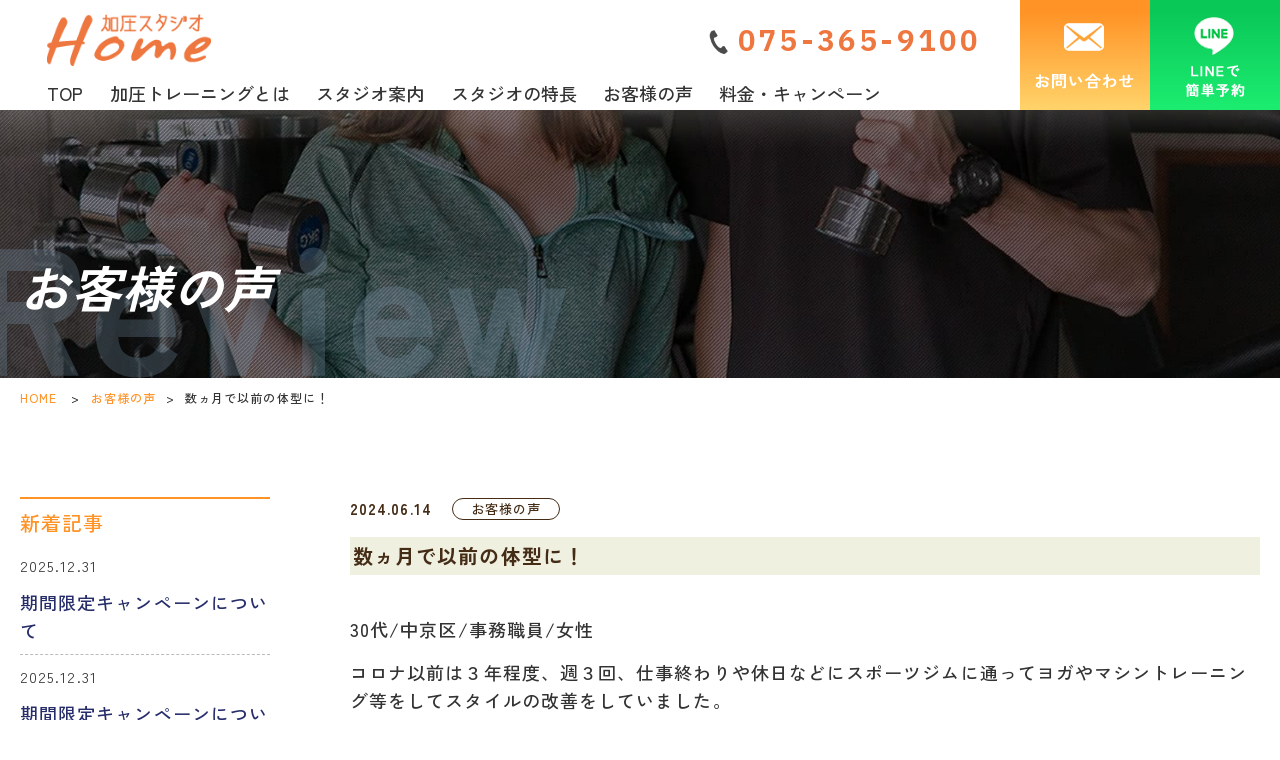

--- FILE ---
content_type: text/html; charset=UTF-8
request_url: https://kaatu-home.com/review/755.html
body_size: 35454
content:
<!DOCTYPE html>
<html lang="ja">
<head>
<meta charset="utf-8">
<meta name="keywords" content="京都,加圧,パーソナルトレーニング">
<meta name="revisit-after" content="3 days">
<meta name="Author" content="Ryuumu_">

<meta name="format-detection" content="telephone=no">

<!-- jquery -->
<script src="https://ajax.googleapis.com/ajax/libs/jquery/3.6.0/jquery.min.js"></script>
	
<!-- swiper -->
<link rel="stylesheet" href="https://cdn.jsdelivr.net/npm/swiper@8/swiper-bundle.min.css"/>
<script src="https://cdn.jsdelivr.net/npm/swiper@8/swiper-bundle.min.js"></script>
	
<!-- googleフォント -->
<link rel="preconnect" href="https://fonts.googleapis.com">
<link rel="preconnect" href="https://fonts.gstatic.com" crossorigin>
<link href="https://fonts.googleapis.com/css2?family=Roboto:wght@100;300;400;500;700;900&display=swap" rel="stylesheet"><link rel="stylesheet" href="https://kaatu-home.com/info/wp-content/themes/ryuumu_tpl/style.css">
<link href="https://fonts.googleapis.com/css2?family=Zen+Kaku+Gothic+New:wght@300;400;500;700;900&display=swap" rel="stylesheet" href="https://kaatu-home.com/info/wp-content/themes/ryuumu_tpl/style.css">
<link href="https://fonts.googleapis.com/css2?family=IBM+Plex+Sans+JP:wght@100;200;300;400;500;600;700&display=swap" rel="stylesheet" href="https://kaatu-home.com/info/wp-content/themes/ryuumu_tpl/style.css">

<link href="https://kaatu-home.com/info/wp-content/themes/ryuumu_tpl/css/style.css" rel="stylesheet">
<script src="https://kaatu-home.com/info/wp-content/themes/ryuumu_tpl/js/setSwitch.js"></script>
<script src="https://kaatu-home.com/info/wp-content/themes/ryuumu_tpl/js/pagetop.js"></script>
<script src="https://kaatu-home.com/info/wp-content/themes/ryuumu_tpl/js/new-window.js"></script>
<link rel="alternate" type="application/rss+xml" title="京都で加圧を使ったパーソナルトレーニングなら加圧スタジオHome RSS Feed" href="https://kaatu-home.com/feed">
<link rel="pingback" href="https://kaatu-home.com/info/xmlrpc.php">
	
	

		<!-- All in One SEO 4.5.7.3 - aioseo.com -->
		<title>数ヵ月で以前の体型に！ - 京都で加圧を使ったパーソナルトレーニングなら加圧スタジオHome</title>
		<meta name="description" content="数ヵ月で以前の体型に！ - 京都で加圧を使ったパーソナルトレーニングなら加圧スタジオHomeへ。無理なく、継続して、健康的な身体づくりを目指します。" />
		<meta name="robots" content="max-image-preview:large" />
		<link rel="canonical" href="https://kaatu-home.com/review/755.html" />
		<meta name="generator" content="All in One SEO (AIOSEO) 4.5.7.3" />
		<meta property="og:locale" content="ja_JP" />
		<meta property="og:site_name" content="京都で加圧を使ったパーソナルトレーニングなら加圧スタジオHome - 京都で加圧を使ったパーソナルトレーニングなら加圧スタジオHomeへ。無理なく、継続して、健康的な身体づくりを目指します。" />
		<meta property="og:type" content="article" />
		<meta property="og:title" content="数ヵ月で以前の体型に！ - 京都で加圧を使ったパーソナルトレーニングなら加圧スタジオHome" />
		<meta property="og:description" content="数ヵ月で以前の体型に！ - 京都で加圧を使ったパーソナルトレーニングなら加圧スタジオHomeへ。無理なく、継続して、健康的な身体づくりを目指します。" />
		<meta property="og:url" content="https://kaatu-home.com/review/755.html" />
		<meta property="article:published_time" content="2024-06-14T07:43:04+00:00" />
		<meta property="article:modified_time" content="2024-07-10T05:17:31+00:00" />
		<meta name="twitter:card" content="summary_large_image" />
		<meta name="twitter:title" content="数ヵ月で以前の体型に！ - 京都で加圧を使ったパーソナルトレーニングなら加圧スタジオHome" />
		<meta name="twitter:description" content="数ヵ月で以前の体型に！ - 京都で加圧を使ったパーソナルトレーニングなら加圧スタジオHomeへ。無理なく、継続して、健康的な身体づくりを目指します。" />
		<script type="application/ld+json" class="aioseo-schema">
			{"@context":"https:\/\/schema.org","@graph":[{"@type":"BlogPosting","@id":"https:\/\/kaatu-home.com\/review\/755.html#blogposting","name":"\u6570\u30f5\u6708\u3067\u4ee5\u524d\u306e\u4f53\u578b\u306b\uff01 - \u4eac\u90fd\u3067\u52a0\u5727\u3092\u4f7f\u3063\u305f\u30d1\u30fc\u30bd\u30ca\u30eb\u30c8\u30ec\u30fc\u30cb\u30f3\u30b0\u306a\u3089\u52a0\u5727\u30b9\u30bf\u30b8\u30aaHome","headline":"\u6570\u30f5\u6708\u3067\u4ee5\u524d\u306e\u4f53\u578b\u306b\uff01","author":{"@id":"https:\/\/kaatu-home.com\/author\/kaatu-home#author"},"publisher":{"@id":"https:\/\/kaatu-home.com\/#organization"},"datePublished":"2024-06-14T16:43:04+09:00","dateModified":"2024-07-10T14:17:31+09:00","inLanguage":"ja","mainEntityOfPage":{"@id":"https:\/\/kaatu-home.com\/review\/755.html#webpage"},"isPartOf":{"@id":"https:\/\/kaatu-home.com\/review\/755.html#webpage"},"articleSection":"\u304a\u5ba2\u69d8\u306e\u58f0"},{"@type":"BreadcrumbList","@id":"https:\/\/kaatu-home.com\/review\/755.html#breadcrumblist","itemListElement":[{"@type":"ListItem","@id":"https:\/\/kaatu-home.com\/#listItem","position":1,"name":"\u5bb6","item":"https:\/\/kaatu-home.com\/","nextItem":"https:\/\/kaatu-home.com\/.\/review#listItem"},{"@type":"ListItem","@id":"https:\/\/kaatu-home.com\/.\/review#listItem","position":2,"name":"\u304a\u5ba2\u69d8\u306e\u58f0","previousItem":"https:\/\/kaatu-home.com\/#listItem"}]},{"@type":"Organization","@id":"https:\/\/kaatu-home.com\/#organization","name":"\u4eac\u90fd\u3067\u52a0\u5727\u3092\u4f7f\u3063\u305f\u30d1\u30fc\u30bd\u30ca\u30eb\u30c8\u30ec\u30fc\u30cb\u30f3\u30b0\u306a\u3089\u52a0\u5727\u30b9\u30bf\u30b8\u30aaHome","url":"https:\/\/kaatu-home.com\/"},{"@type":"Person","@id":"https:\/\/kaatu-home.com\/author\/kaatu-home#author","url":"https:\/\/kaatu-home.com\/author\/kaatu-home","name":"kaatu-home","image":{"@type":"ImageObject","@id":"https:\/\/kaatu-home.com\/review\/755.html#authorImage","url":"https:\/\/secure.gravatar.com\/avatar\/49da42ffb1038f19eaf6bc0fc4e8a53b?s=96&d=mm&r=g","width":96,"height":96,"caption":"kaatu-home"}},{"@type":"WebPage","@id":"https:\/\/kaatu-home.com\/review\/755.html#webpage","url":"https:\/\/kaatu-home.com\/review\/755.html","name":"\u6570\u30f5\u6708\u3067\u4ee5\u524d\u306e\u4f53\u578b\u306b\uff01 - \u4eac\u90fd\u3067\u52a0\u5727\u3092\u4f7f\u3063\u305f\u30d1\u30fc\u30bd\u30ca\u30eb\u30c8\u30ec\u30fc\u30cb\u30f3\u30b0\u306a\u3089\u52a0\u5727\u30b9\u30bf\u30b8\u30aaHome","description":"\u6570\u30f5\u6708\u3067\u4ee5\u524d\u306e\u4f53\u578b\u306b\uff01 - \u4eac\u90fd\u3067\u52a0\u5727\u3092\u4f7f\u3063\u305f\u30d1\u30fc\u30bd\u30ca\u30eb\u30c8\u30ec\u30fc\u30cb\u30f3\u30b0\u306a\u3089\u52a0\u5727\u30b9\u30bf\u30b8\u30aaHome\u3078\u3002\u7121\u7406\u306a\u304f\u3001\u7d99\u7d9a\u3057\u3066\u3001\u5065\u5eb7\u7684\u306a\u8eab\u4f53\u3065\u304f\u308a\u3092\u76ee\u6307\u3057\u307e\u3059\u3002","inLanguage":"ja","isPartOf":{"@id":"https:\/\/kaatu-home.com\/#website"},"breadcrumb":{"@id":"https:\/\/kaatu-home.com\/review\/755.html#breadcrumblist"},"author":{"@id":"https:\/\/kaatu-home.com\/author\/kaatu-home#author"},"creator":{"@id":"https:\/\/kaatu-home.com\/author\/kaatu-home#author"},"datePublished":"2024-06-14T16:43:04+09:00","dateModified":"2024-07-10T14:17:31+09:00"},{"@type":"WebSite","@id":"https:\/\/kaatu-home.com\/#website","url":"https:\/\/kaatu-home.com\/","name":"\u4eac\u90fd\u3067\u52a0\u5727\u3092\u4f7f\u3063\u305f\u30d1\u30fc\u30bd\u30ca\u30eb\u30c8\u30ec\u30fc\u30cb\u30f3\u30b0\u306a\u3089\u52a0\u5727\u30b9\u30bf\u30b8\u30aaHome","description":"\u4eac\u90fd\u3067\u52a0\u5727\u3092\u4f7f\u3063\u305f\u30d1\u30fc\u30bd\u30ca\u30eb\u30c8\u30ec\u30fc\u30cb\u30f3\u30b0\u306a\u3089\u52a0\u5727\u30b9\u30bf\u30b8\u30aaHome\u3078\u3002\u7121\u7406\u306a\u304f\u3001\u7d99\u7d9a\u3057\u3066\u3001\u5065\u5eb7\u7684\u306a\u8eab\u4f53\u3065\u304f\u308a\u3092\u76ee\u6307\u3057\u307e\u3059\u3002","inLanguage":"ja","publisher":{"@id":"https:\/\/kaatu-home.com\/#organization"}}]}
		</script>
		<!-- All in One SEO -->

<link rel='dns-prefetch' href='//ajaxzip3.github.io' />
<script type="text/javascript">
/* <![CDATA[ */
window._wpemojiSettings = {"baseUrl":"https:\/\/s.w.org\/images\/core\/emoji\/14.0.0\/72x72\/","ext":".png","svgUrl":"https:\/\/s.w.org\/images\/core\/emoji\/14.0.0\/svg\/","svgExt":".svg","source":{"concatemoji":"https:\/\/kaatu-home.com\/info\/wp-includes\/js\/wp-emoji-release.min.js?ver=6.4.7"}};
/*! This file is auto-generated */
!function(i,n){var o,s,e;function c(e){try{var t={supportTests:e,timestamp:(new Date).valueOf()};sessionStorage.setItem(o,JSON.stringify(t))}catch(e){}}function p(e,t,n){e.clearRect(0,0,e.canvas.width,e.canvas.height),e.fillText(t,0,0);var t=new Uint32Array(e.getImageData(0,0,e.canvas.width,e.canvas.height).data),r=(e.clearRect(0,0,e.canvas.width,e.canvas.height),e.fillText(n,0,0),new Uint32Array(e.getImageData(0,0,e.canvas.width,e.canvas.height).data));return t.every(function(e,t){return e===r[t]})}function u(e,t,n){switch(t){case"flag":return n(e,"\ud83c\udff3\ufe0f\u200d\u26a7\ufe0f","\ud83c\udff3\ufe0f\u200b\u26a7\ufe0f")?!1:!n(e,"\ud83c\uddfa\ud83c\uddf3","\ud83c\uddfa\u200b\ud83c\uddf3")&&!n(e,"\ud83c\udff4\udb40\udc67\udb40\udc62\udb40\udc65\udb40\udc6e\udb40\udc67\udb40\udc7f","\ud83c\udff4\u200b\udb40\udc67\u200b\udb40\udc62\u200b\udb40\udc65\u200b\udb40\udc6e\u200b\udb40\udc67\u200b\udb40\udc7f");case"emoji":return!n(e,"\ud83e\udef1\ud83c\udffb\u200d\ud83e\udef2\ud83c\udfff","\ud83e\udef1\ud83c\udffb\u200b\ud83e\udef2\ud83c\udfff")}return!1}function f(e,t,n){var r="undefined"!=typeof WorkerGlobalScope&&self instanceof WorkerGlobalScope?new OffscreenCanvas(300,150):i.createElement("canvas"),a=r.getContext("2d",{willReadFrequently:!0}),o=(a.textBaseline="top",a.font="600 32px Arial",{});return e.forEach(function(e){o[e]=t(a,e,n)}),o}function t(e){var t=i.createElement("script");t.src=e,t.defer=!0,i.head.appendChild(t)}"undefined"!=typeof Promise&&(o="wpEmojiSettingsSupports",s=["flag","emoji"],n.supports={everything:!0,everythingExceptFlag:!0},e=new Promise(function(e){i.addEventListener("DOMContentLoaded",e,{once:!0})}),new Promise(function(t){var n=function(){try{var e=JSON.parse(sessionStorage.getItem(o));if("object"==typeof e&&"number"==typeof e.timestamp&&(new Date).valueOf()<e.timestamp+604800&&"object"==typeof e.supportTests)return e.supportTests}catch(e){}return null}();if(!n){if("undefined"!=typeof Worker&&"undefined"!=typeof OffscreenCanvas&&"undefined"!=typeof URL&&URL.createObjectURL&&"undefined"!=typeof Blob)try{var e="postMessage("+f.toString()+"("+[JSON.stringify(s),u.toString(),p.toString()].join(",")+"));",r=new Blob([e],{type:"text/javascript"}),a=new Worker(URL.createObjectURL(r),{name:"wpTestEmojiSupports"});return void(a.onmessage=function(e){c(n=e.data),a.terminate(),t(n)})}catch(e){}c(n=f(s,u,p))}t(n)}).then(function(e){for(var t in e)n.supports[t]=e[t],n.supports.everything=n.supports.everything&&n.supports[t],"flag"!==t&&(n.supports.everythingExceptFlag=n.supports.everythingExceptFlag&&n.supports[t]);n.supports.everythingExceptFlag=n.supports.everythingExceptFlag&&!n.supports.flag,n.DOMReady=!1,n.readyCallback=function(){n.DOMReady=!0}}).then(function(){return e}).then(function(){var e;n.supports.everything||(n.readyCallback(),(e=n.source||{}).concatemoji?t(e.concatemoji):e.wpemoji&&e.twemoji&&(t(e.twemoji),t(e.wpemoji)))}))}((window,document),window._wpemojiSettings);
/* ]]> */
</script>
<style id='wp-emoji-styles-inline-css' type='text/css'>

	img.wp-smiley, img.emoji {
		display: inline !important;
		border: none !important;
		box-shadow: none !important;
		height: 1em !important;
		width: 1em !important;
		margin: 0 0.07em !important;
		vertical-align: -0.1em !important;
		background: none !important;
		padding: 0 !important;
	}
</style>
<link rel='stylesheet' id='wp-block-library-css' href='https://kaatu-home.com/info/wp-includes/css/dist/block-library/style.min.css?ver=6.4.7' type='text/css' media='all' />
<style id='classic-theme-styles-inline-css' type='text/css'>
/*! This file is auto-generated */
.wp-block-button__link{color:#fff;background-color:#32373c;border-radius:9999px;box-shadow:none;text-decoration:none;padding:calc(.667em + 2px) calc(1.333em + 2px);font-size:1.125em}.wp-block-file__button{background:#32373c;color:#fff;text-decoration:none}
</style>
<style id='global-styles-inline-css' type='text/css'>
body{--wp--preset--color--black: #000000;--wp--preset--color--cyan-bluish-gray: #abb8c3;--wp--preset--color--white: #ffffff;--wp--preset--color--pale-pink: #f78da7;--wp--preset--color--vivid-red: #cf2e2e;--wp--preset--color--luminous-vivid-orange: #ff6900;--wp--preset--color--luminous-vivid-amber: #fcb900;--wp--preset--color--light-green-cyan: #7bdcb5;--wp--preset--color--vivid-green-cyan: #00d084;--wp--preset--color--pale-cyan-blue: #8ed1fc;--wp--preset--color--vivid-cyan-blue: #0693e3;--wp--preset--color--vivid-purple: #9b51e0;--wp--preset--gradient--vivid-cyan-blue-to-vivid-purple: linear-gradient(135deg,rgba(6,147,227,1) 0%,rgb(155,81,224) 100%);--wp--preset--gradient--light-green-cyan-to-vivid-green-cyan: linear-gradient(135deg,rgb(122,220,180) 0%,rgb(0,208,130) 100%);--wp--preset--gradient--luminous-vivid-amber-to-luminous-vivid-orange: linear-gradient(135deg,rgba(252,185,0,1) 0%,rgba(255,105,0,1) 100%);--wp--preset--gradient--luminous-vivid-orange-to-vivid-red: linear-gradient(135deg,rgba(255,105,0,1) 0%,rgb(207,46,46) 100%);--wp--preset--gradient--very-light-gray-to-cyan-bluish-gray: linear-gradient(135deg,rgb(238,238,238) 0%,rgb(169,184,195) 100%);--wp--preset--gradient--cool-to-warm-spectrum: linear-gradient(135deg,rgb(74,234,220) 0%,rgb(151,120,209) 20%,rgb(207,42,186) 40%,rgb(238,44,130) 60%,rgb(251,105,98) 80%,rgb(254,248,76) 100%);--wp--preset--gradient--blush-light-purple: linear-gradient(135deg,rgb(255,206,236) 0%,rgb(152,150,240) 100%);--wp--preset--gradient--blush-bordeaux: linear-gradient(135deg,rgb(254,205,165) 0%,rgb(254,45,45) 50%,rgb(107,0,62) 100%);--wp--preset--gradient--luminous-dusk: linear-gradient(135deg,rgb(255,203,112) 0%,rgb(199,81,192) 50%,rgb(65,88,208) 100%);--wp--preset--gradient--pale-ocean: linear-gradient(135deg,rgb(255,245,203) 0%,rgb(182,227,212) 50%,rgb(51,167,181) 100%);--wp--preset--gradient--electric-grass: linear-gradient(135deg,rgb(202,248,128) 0%,rgb(113,206,126) 100%);--wp--preset--gradient--midnight: linear-gradient(135deg,rgb(2,3,129) 0%,rgb(40,116,252) 100%);--wp--preset--font-size--small: 13px;--wp--preset--font-size--medium: 20px;--wp--preset--font-size--large: 36px;--wp--preset--font-size--x-large: 42px;--wp--preset--spacing--20: 0.44rem;--wp--preset--spacing--30: 0.67rem;--wp--preset--spacing--40: 1rem;--wp--preset--spacing--50: 1.5rem;--wp--preset--spacing--60: 2.25rem;--wp--preset--spacing--70: 3.38rem;--wp--preset--spacing--80: 5.06rem;--wp--preset--shadow--natural: 6px 6px 9px rgba(0, 0, 0, 0.2);--wp--preset--shadow--deep: 12px 12px 50px rgba(0, 0, 0, 0.4);--wp--preset--shadow--sharp: 6px 6px 0px rgba(0, 0, 0, 0.2);--wp--preset--shadow--outlined: 6px 6px 0px -3px rgba(255, 255, 255, 1), 6px 6px rgba(0, 0, 0, 1);--wp--preset--shadow--crisp: 6px 6px 0px rgba(0, 0, 0, 1);}:where(.is-layout-flex){gap: 0.5em;}:where(.is-layout-grid){gap: 0.5em;}body .is-layout-flow > .alignleft{float: left;margin-inline-start: 0;margin-inline-end: 2em;}body .is-layout-flow > .alignright{float: right;margin-inline-start: 2em;margin-inline-end: 0;}body .is-layout-flow > .aligncenter{margin-left: auto !important;margin-right: auto !important;}body .is-layout-constrained > .alignleft{float: left;margin-inline-start: 0;margin-inline-end: 2em;}body .is-layout-constrained > .alignright{float: right;margin-inline-start: 2em;margin-inline-end: 0;}body .is-layout-constrained > .aligncenter{margin-left: auto !important;margin-right: auto !important;}body .is-layout-constrained > :where(:not(.alignleft):not(.alignright):not(.alignfull)){max-width: var(--wp--style--global--content-size);margin-left: auto !important;margin-right: auto !important;}body .is-layout-constrained > .alignwide{max-width: var(--wp--style--global--wide-size);}body .is-layout-flex{display: flex;}body .is-layout-flex{flex-wrap: wrap;align-items: center;}body .is-layout-flex > *{margin: 0;}body .is-layout-grid{display: grid;}body .is-layout-grid > *{margin: 0;}:where(.wp-block-columns.is-layout-flex){gap: 2em;}:where(.wp-block-columns.is-layout-grid){gap: 2em;}:where(.wp-block-post-template.is-layout-flex){gap: 1.25em;}:where(.wp-block-post-template.is-layout-grid){gap: 1.25em;}.has-black-color{color: var(--wp--preset--color--black) !important;}.has-cyan-bluish-gray-color{color: var(--wp--preset--color--cyan-bluish-gray) !important;}.has-white-color{color: var(--wp--preset--color--white) !important;}.has-pale-pink-color{color: var(--wp--preset--color--pale-pink) !important;}.has-vivid-red-color{color: var(--wp--preset--color--vivid-red) !important;}.has-luminous-vivid-orange-color{color: var(--wp--preset--color--luminous-vivid-orange) !important;}.has-luminous-vivid-amber-color{color: var(--wp--preset--color--luminous-vivid-amber) !important;}.has-light-green-cyan-color{color: var(--wp--preset--color--light-green-cyan) !important;}.has-vivid-green-cyan-color{color: var(--wp--preset--color--vivid-green-cyan) !important;}.has-pale-cyan-blue-color{color: var(--wp--preset--color--pale-cyan-blue) !important;}.has-vivid-cyan-blue-color{color: var(--wp--preset--color--vivid-cyan-blue) !important;}.has-vivid-purple-color{color: var(--wp--preset--color--vivid-purple) !important;}.has-black-background-color{background-color: var(--wp--preset--color--black) !important;}.has-cyan-bluish-gray-background-color{background-color: var(--wp--preset--color--cyan-bluish-gray) !important;}.has-white-background-color{background-color: var(--wp--preset--color--white) !important;}.has-pale-pink-background-color{background-color: var(--wp--preset--color--pale-pink) !important;}.has-vivid-red-background-color{background-color: var(--wp--preset--color--vivid-red) !important;}.has-luminous-vivid-orange-background-color{background-color: var(--wp--preset--color--luminous-vivid-orange) !important;}.has-luminous-vivid-amber-background-color{background-color: var(--wp--preset--color--luminous-vivid-amber) !important;}.has-light-green-cyan-background-color{background-color: var(--wp--preset--color--light-green-cyan) !important;}.has-vivid-green-cyan-background-color{background-color: var(--wp--preset--color--vivid-green-cyan) !important;}.has-pale-cyan-blue-background-color{background-color: var(--wp--preset--color--pale-cyan-blue) !important;}.has-vivid-cyan-blue-background-color{background-color: var(--wp--preset--color--vivid-cyan-blue) !important;}.has-vivid-purple-background-color{background-color: var(--wp--preset--color--vivid-purple) !important;}.has-black-border-color{border-color: var(--wp--preset--color--black) !important;}.has-cyan-bluish-gray-border-color{border-color: var(--wp--preset--color--cyan-bluish-gray) !important;}.has-white-border-color{border-color: var(--wp--preset--color--white) !important;}.has-pale-pink-border-color{border-color: var(--wp--preset--color--pale-pink) !important;}.has-vivid-red-border-color{border-color: var(--wp--preset--color--vivid-red) !important;}.has-luminous-vivid-orange-border-color{border-color: var(--wp--preset--color--luminous-vivid-orange) !important;}.has-luminous-vivid-amber-border-color{border-color: var(--wp--preset--color--luminous-vivid-amber) !important;}.has-light-green-cyan-border-color{border-color: var(--wp--preset--color--light-green-cyan) !important;}.has-vivid-green-cyan-border-color{border-color: var(--wp--preset--color--vivid-green-cyan) !important;}.has-pale-cyan-blue-border-color{border-color: var(--wp--preset--color--pale-cyan-blue) !important;}.has-vivid-cyan-blue-border-color{border-color: var(--wp--preset--color--vivid-cyan-blue) !important;}.has-vivid-purple-border-color{border-color: var(--wp--preset--color--vivid-purple) !important;}.has-vivid-cyan-blue-to-vivid-purple-gradient-background{background: var(--wp--preset--gradient--vivid-cyan-blue-to-vivid-purple) !important;}.has-light-green-cyan-to-vivid-green-cyan-gradient-background{background: var(--wp--preset--gradient--light-green-cyan-to-vivid-green-cyan) !important;}.has-luminous-vivid-amber-to-luminous-vivid-orange-gradient-background{background: var(--wp--preset--gradient--luminous-vivid-amber-to-luminous-vivid-orange) !important;}.has-luminous-vivid-orange-to-vivid-red-gradient-background{background: var(--wp--preset--gradient--luminous-vivid-orange-to-vivid-red) !important;}.has-very-light-gray-to-cyan-bluish-gray-gradient-background{background: var(--wp--preset--gradient--very-light-gray-to-cyan-bluish-gray) !important;}.has-cool-to-warm-spectrum-gradient-background{background: var(--wp--preset--gradient--cool-to-warm-spectrum) !important;}.has-blush-light-purple-gradient-background{background: var(--wp--preset--gradient--blush-light-purple) !important;}.has-blush-bordeaux-gradient-background{background: var(--wp--preset--gradient--blush-bordeaux) !important;}.has-luminous-dusk-gradient-background{background: var(--wp--preset--gradient--luminous-dusk) !important;}.has-pale-ocean-gradient-background{background: var(--wp--preset--gradient--pale-ocean) !important;}.has-electric-grass-gradient-background{background: var(--wp--preset--gradient--electric-grass) !important;}.has-midnight-gradient-background{background: var(--wp--preset--gradient--midnight) !important;}.has-small-font-size{font-size: var(--wp--preset--font-size--small) !important;}.has-medium-font-size{font-size: var(--wp--preset--font-size--medium) !important;}.has-large-font-size{font-size: var(--wp--preset--font-size--large) !important;}.has-x-large-font-size{font-size: var(--wp--preset--font-size--x-large) !important;}
.wp-block-navigation a:where(:not(.wp-element-button)){color: inherit;}
:where(.wp-block-post-template.is-layout-flex){gap: 1.25em;}:where(.wp-block-post-template.is-layout-grid){gap: 1.25em;}
:where(.wp-block-columns.is-layout-flex){gap: 2em;}:where(.wp-block-columns.is-layout-grid){gap: 2em;}
.wp-block-pullquote{font-size: 1.5em;line-height: 1.6;}
</style>
<script type="text/javascript" src="https://kaatu-home.com/info/wp-includes/js/jquery/jquery.min.js?ver=3.7.1" id="jquery-core-js"></script>
<script type="text/javascript" src="https://kaatu-home.com/info/wp-includes/js/jquery/jquery-migrate.min.js?ver=3.4.1" id="jquery-migrate-js"></script>
<link rel="https://api.w.org/" href="https://kaatu-home.com/wp-json/" /><link rel="alternate" type="application/json" href="https://kaatu-home.com/wp-json/wp/v2/posts/755" /><link rel="EditURI" type="application/rsd+xml" title="RSD" href="https://kaatu-home.com/info/xmlrpc.php?rsd" />
<meta name="generator" content="WordPress 6.4.7" />
<link rel='shortlink' href='https://kaatu-home.com/?p=755' />
<link rel="alternate" type="application/json+oembed" href="https://kaatu-home.com/wp-json/oembed/1.0/embed?url=https%3A%2F%2Fkaatu-home.com%2Freview%2F755.html" />
<link rel="alternate" type="text/xml+oembed" href="https://kaatu-home.com/wp-json/oembed/1.0/embed?url=https%3A%2F%2Fkaatu-home.com%2Freview%2F755.html&#038;format=xml" />
<style type="text/css">.recentcomments a{display:inline !important;padding:0 !important;margin:0 !important;}</style><link rel="icon" href="https://kaatu-home.com/info/wp-content/uploads/2024/03/cropped-flogo-32x32.jpg" sizes="32x32" />
<link rel="icon" href="https://kaatu-home.com/info/wp-content/uploads/2024/03/cropped-flogo-192x192.jpg" sizes="192x192" />
<link rel="apple-touch-icon" href="https://kaatu-home.com/info/wp-content/uploads/2024/03/cropped-flogo-180x180.jpg" />
<meta name="msapplication-TileImage" content="https://kaatu-home.com/info/wp-content/uploads/2024/03/cropped-flogo-270x270.jpg" />

<!-- Google tag (gtag.js) -->
<script async src="https://www.googletagmanager.com/gtag/js?id=G-GPQ1B20FW4"></script>
<script>
  window.dataLayer = window.dataLayer || [];
  function gtag(){dataLayer.push(arguments);}
  gtag('js', new Date());

  gtag('config', 'G-GPQ1B20FW4');
</script>

</head>
<body>
	
<div class="wrapper">

<header id="header">
	<div class="h-box">
        <div class="left-box">
            <div class="logo">
        <h1>
			<a href="https://kaatu-home.com/">
				<img src="https://kaatu-home.com/info/wp-content/themes/ryuumu_tpl/img/header-logo.png" alt="数ヵ月で以前の体型に！ - 京都で加圧を使ったパーソナルトレーニングなら加圧スタジオHome">
			</a>
		</h1>
            </div>
            <div class="h_tel"><img src="https://kaatu-home.com/info/wp-content/themes/ryuumu_tpl/img/tel-icon.png" alt=""><span>075-365-9100</span></div>
            <nav id="gnavi">
            	<ul>
                    <li>
                        <a href="https://kaatu-home.com/">TOP</a>
                    </li>
                    <li>
                        <a href="https://kaatu-home.com/about">加圧トレーニングとは</a>
                    </li>
                    <li>
                        <a href="https://kaatu-home.com/studio">スタジオ案内</a>
                    </li>
                    <li>
                        <a href="https://kaatu-home.com/feature">スタジオの特長</a>
                    </li>
                    <li>
                        <a href="https://kaatu-home.com/review">お客様の声</a>
                    </li>
                    <li>
                        <a href="https://kaatu-home.com/price">料金・キャンぺーン</a>
                    </li>
                    <li>
                        <a href="https://kaatu-home.com/news">お知らせ</a>
                    </li>
                </ul>
            </nav>
        </div>
        <div class="rigth-box">
            <div><a href="https://kaatu-home.com/contact"><img src="https://kaatu-home.com/info/wp-content/themes/ryuumu_tpl/img/h_contact.png" alt="お問い合せ"></a></div>
            <div><a href="http://line.me/ti/p/%40512pdvxg" target="_blank"><img src="https://kaatu-home.com/info/wp-content/themes/ryuumu_tpl/img/h_line.png" alt="LINEで簡単予約"></a></div>
        </div>
	</div>
    
</header>


<main id="main">

		
	<div class="mv-wrap2 mv-review">
   		<div class="warap2-container">
        <img src="https://kaatu-home.com/info/wp-content/themes/ryuumu_tpl/img/mv-review.png" alt="review">
    	<h2>お客様の声</h2>
        </div>
    </div>

		      
	<div id="breadcrumb">
		<ul class="container">
			<li><a href="https://kaatu-home.com/">HOME</a> &gt;</li>
			<li>			<a href="https://kaatu-home.com/./review">お客様の声</a>&gt;</li>
			<li>数ヵ月で以前の体型に！</li>
		</ul>
	</div>

	<article id="archive-wrap" class="single-wrap">
		
		<div class="container">
			

			<div class="archive-inner">

					<div class="leftcolumn">

		<div class="smenuwrap">
			<div class="sidetitle">
				<p>新着記事</p>
			</div>
			<ul class="sidemenu">
							<li>
					<div class="day">2025.12.31</div>
					<a href="https://kaatu-home.com/news/1164.html">期間限定キャンペーンについて </a>
				</li>
							<li>
					<div class="day">2025.12.31</div>
					<a href="https://kaatu-home.com/campaign/1160.html">期間限定キャンペーンについて </a>
				</li>
							<li>
					<div class="day">2025.12.31</div>
					<a href="https://kaatu-home.com/news/1157.html">1月の定休日について </a>
				</li>
							<li>
					<div class="day">2025.11.30</div>
					<a href="https://kaatu-home.com/news/1146.html">１２月の定休日について </a>
				</li>
							<li>
					<div class="day">2025.11.03</div>
					<a href="https://kaatu-home.com/news/1131.html">清水五条にあるおすすめパーソナルジム </a>
				</li>
						</ul>
		</div>
		<!-- sidewrap.end -->

		<div class="smenuwrap">
			<div class="sidetitle">
				<p>カテゴリ</p>
			</div>
			<ul class="sidemenu">
					<li class="cat-item cat-item-1"><a href="https://kaatu-home.com/./review">お客様の声</a>
</li>
	<li class="cat-item cat-item-2"><a href="https://kaatu-home.com/./news">お知らせ</a>
</li>
	<li class="cat-item cat-item-3"><a href="https://kaatu-home.com/./campaign">キャンペーン情報</a>
</li>
			</ul>
		</div>
		<!-- sidewrap.end -->

		<div class="smenuwrap">
			<div class="sidetitle">
				<p>アーカイブ</p>
			</div>
			<ul class="sidemenu">
					<li><a href='https://kaatu-home.com/date/2025/12'>2025年12月</a></li>
	<li><a href='https://kaatu-home.com/date/2025/11'>2025年11月</a></li>
	<li><a href='https://kaatu-home.com/date/2025/10'>2025年10月</a></li>
	<li><a href='https://kaatu-home.com/date/2025/08'>2025年8月</a></li>
	<li><a href='https://kaatu-home.com/date/2025/07'>2025年7月</a></li>
			</ul>
		</div>
		<!-- sidewrap.end -->

    </div>
	<!-- leftcolumn.end -->
				<div class="rightcolumn">

					
					<rdf:RDF xmlns:rdf="http://www.w3.org/1999/02/22-rdf-syntax-ns#"
			xmlns:dc="http://purl.org/dc/elements/1.1/"
			xmlns:trackback="http://madskills.com/public/xml/rss/module/trackback/">
		<rdf:Description rdf:about="https://kaatu-home.com/review/755.html"
    dc:identifier="https://kaatu-home.com/review/755.html"
    dc:title="数ヵ月で以前の体型に！"
    trackback:ping="https://kaatu-home.com/review/755.html/trackback" />
</rdf:RDF>
					<section id="entry-755" class="rightdetail">

						<div class="date">
							<div class="day">2024.06.14</div>
							<p class="category">お客様の声</p>
						</div>
						<h3 class="title"><a href="https://kaatu-home.com/review/755.html">数ヵ月で以前の体型に！</a></h3>
						<div class="content">
							<p>30代/中京区/事務職員/女性</p>
<p>コロナ以前は３年程度、週３回、仕事終わりや休日などにスポーツジムに通ってヨガやマシントレーニング等をしてスタイルの改善をしていました。</p>
<p>その当時は自分でもその効果を実感していました。</p>
<p>しかし、コロナで外出自粛などでスポーツジムに通えなくなり、運動習慣がなくなりました。<span id="more-755"></span></p>
<p>自粛期間は自分でYouTubeをみて運動をしてましたが長くは続かなかったです。<br />
１年、２年が過ぎ、さすがに以前の体型からはほど遠くなってしまいました。</p>
<p>これはさすがに良くない！でも自分では無理だ！と思い、パーソナルトレーニングに通おうと一念発起しました。パーソナルトレーニングは初めてだったので、色々と口コミを見ていたら加圧スタジオHomeさんにたどりつきました。</p>
<p>2023年６月に通い始めました。もともと体を動かすことは嫌いではなかったので、最初の数ヵ月は定額制で週２回で加圧トレーニングをしてました。</p>
<p>加圧トレーニング中は多少しんどいですが嫌な感じはなく、筋肉痛も数回程度で翌日に響くような事はなかっですし、本当に簡単な食事指導だけでした。</p>
<p>そうしたら３ヶ月か４ヶ月でコロナ以前の体型に戻りびっくりしました！しかもそれだけではなく、手足のむくみや冷え性もいつの間にか気にならなくなりました。</p>
<p>仕事の都合で今は週に１回になりましたが今でも体型は改善しているので嬉しいです。</p>
<p>加圧スタジオhomeさんの良い点は１回のトレーニング時間が短いのにしっかりと効果が実感できる点です。タイムパフォーマンスが素晴らしいです。普通のスポーツジムの週３より効果があり、その時間を他のことに充てれてQOLが充実しました！</p>
<p style="text-align: center;"> </p>						</div>
						<div class="cle"></div>
						
						
					</section>

				</div><!-- /.rightcolumn -->
			</div>
		</div>
	</article>
<div id="pagetop"><a href="#header"><img src="https://kaatu-home.com/info/wp-content/themes/ryuumu_tpl/img/pagetop.png" alt="ページトップに戻る"></a></div>	

<footer id="footer">
    <div class="container">
        <div class="footer-top">
        
        <div class="footer-left">
            <p class="footer-title"><a href=""><img src="https://kaatu-home.com/info/wp-content/themes/ryuumu_tpl/img/footer-logo.png" alt="京都で加圧を使ったパーソナルトレーニングなら加圧スタジオHome"></a></p>
            <div class="footer-add">
                <p>〒600-8035<br>
                京都市下京区京極町502水原ビル201</p>
            </div>
            <div class="footer-add">
                <p>TEL 075-365-9100</p>
            </div>
            <div class="footer-add">
                <p>営業時間(※不定休)<br>
                平日 11：00～21：30<br>
                土日祝 10：00～21：30</p>
             </div>
        </div>

        <div class="footer-right">
            <ul>
                <li><a href="https://kaatu-home.com/">TOP</a></li>
                <li><a href="https://kaatu-home.com/about">加圧トレーニングとは</a></li>
                <li><a href="https://kaatu-home.com/studio">スタジオ案内</a></li>
                <li><a href="https://kaatu-home.com/feature">スタジオの特長</a></li>
            </ul>
            <ul>
                <li><a href="https://kaatu-home.com/review">お客様の声</a></li>
                <li><a href="https://kaatu-home.com/price">料金・キャンペーン</a></li>
                <li><a href="https://kaatu-home.com/news">お知らせ</a></li>
            </ul>   
            <ul>
                <li><a href="https://kaatu-home.com/store/products/list">オンラインショップ</a></li>
                <li><a href="https://kaatu-home.com/guide">ご利用ガイド</a></li>
                <li><a href="https://kaatu-home.com/store/help/tradelaw">特定商取引法について</a></li>
            </ul>   

        </div>
            
        </div>
    </div>
    <div id="copyright">       
         <div class="container">
						<p>
				<a href="https://kaatu-home.com/">© 加圧スタジオHome All Rights Reserved. </a>Produced by Ryuumu.
			</p>
					</div>

    </div>

</footer>
</div>
	
<script>

 var swiper = new Swiper('.swiper', {
    loop: true,
	effect: 'fade',
    speed: 1300,
	
	pagination: {
		el: '.swiper-pagination',
		type: 'bullets',
		clickable: true,
	},
	autoplay: {
        delay: 4000,
        disableOnInteraction: false
    },
	
  });
  
</script>

<script type="text/javascript" src="https://ajaxzip3.github.io/ajaxzip3.js?ver=20160508" id="ajaxzip3-script-js"></script>
 
</body>
</html>

--- FILE ---
content_type: text/css
request_url: https://kaatu-home.com/info/wp-content/themes/ryuumu_tpl/style.css
body_size: 431
content:
@charset "utf-8";
/*
Theme Name: Ryuumu_tpl
Theme URI: https://www.ryuumu.co.jp/
Description: Ryuumu Tmaplate
Version: 1.01 202311
Author: Ryuumu
Author URI: https://www.ryuumu.co.jp/											
*/

.alignleft {
	float: left;
	margin: 0 20px 20px 0;
}
.aligncenter {
	display: block;
	margin: 0 auto 20px;
	text-align: center;
}
.alignright {
	float: right;
	margin: 0 0 20px 20px;
}
.cle {
	clear: both;
}

--- FILE ---
content_type: text/css
request_url: https://kaatu-home.com/info/wp-content/themes/ryuumu_tpl/css/style.css
body_size: 87
content:
@charset "utf-8";
@import "common.css";
@import "other.css";
@import "link.css";



--- FILE ---
content_type: text/css
request_url: https://kaatu-home.com/info/wp-content/themes/ryuumu_tpl/css/common.css
body_size: 11384
content:
/*========================================
共通
========================================*/
* {
	margin: 0px;
	padding: 0px;
	box-sizing: border-box;
}
img {
	border: 0px;
	vertical-align:top
}

a {
	margin: 0px;
	padding: 0px;
}
body {
	font-family: "Zen Kaku Gothic New",  sans-serif;
	font-weight:500;
	font-size: 18px;
	line-height: 1.6;
	letter-spacing: 0.06em;
	min-width: 1260px;
	color: #333333;
	text-size-adjust: 100%;
}
ul {
	list-style-type: none;
}

.container {
	width: 1240px;
	margin: 0 auto;
}
.wrapper {
	overflow: hidden;
}

.pc {
	display: block;
}
.sp {
	display: none;
}

/*----------------------------------------

ヘッダー

----------------------------------------*/

#header {	
    position: fixed;
    z-index: 99;
	width: 100%;
	height:110px;
    background-color: #fff;	
	box-shadow: 0 0px 30px 15px rgb(224 218 215 / 20%);
}


.h-box {
	min-width:1240px;
	display: flex;
    justify-content: flex-end;
	height: 110px;
}

.rigth-box{
    display: flex;
}

.left-box{
    position: relative;
    display: flex;
    align-items: flex-end;
    width: 76%;
	padding-right: 40px;
}

.logo{
	position: absolute;
    left: 0;
    top: 14px;
}
.logo img{
	width:86%
}
.h_tel{
	position: absolute;
    right: 40px;
    top: 20px;
	display: flex;
    align-items: center;
}

.h_tel img{
	width:26px;
	margin-right: 6px;
}

.h_tel span{
	font-family: "IBM Plex Sans JP", sans-serif; 
	font-size:28px;
	color: #EE763F;
	font-weight:bold;
	letter-spacing: 0.12em;
}


#gnavi{
	width:100%
}

#gnavi ul{
	list-style-type:none;
    display: flex;
    justify-content: space-between;
    align-items: center;
}

#gnavi ul li{
	padding-bottom: 3px;
	letter-spacing: 0;
}

#gnavi ul .select{
	border-bottom:3px #FF9326 solid
}

#gnavi ul .select a{
	color:#FF9326!important;
}

#gnavi ul li a:hover {
	color: #FF9326;
}


/*---------　　MV　-------------*/

.mv-wrap {
  position: relative;
  margin-left: auto;
  margin-right: auto;
  max-width: 100%;
  height: 700px;
  margin-top: 108px;
}


.mv-wrap .swiper-slide img {
	width: 100%;
	height: 700px;
	object-fit: cover;
}

.mv-wrap .container {
	position: absolute;
    top: 0;
    height: 700px;
    left: 50%;
    transform: translateX(-50%);
	z-index: 5;
}
.mv-catch {
	position: absolute;
    z-index: 9;
	top: 35%;
    left: 0%;
}
.mv-catch img{
	width: 90%;
}

.mv-catch2 {
	position: absolute;
    z-index: 9;
	left: 2%;
    bottom: 4%;
}
.mv-catch2 img{
	padding-right:22px;
	
}


/*----------------------------------------

メインコンテンツ

----------------------------------------*/

.section-title {
	text-align: center;
	font-size: 38px;
	font-weight: 500;
	color: #442C15;
	margin-bottom: 60px;
}

.section-title::after {
	display: block;
    content: '';
    background: #FF9326;
    width: 100px;
    height: 3px;
    margin: 6px auto 0;
}


#main .more-btn {
	margin-top: 50px;
}
#main .more-btn a {
	background-color: #FF9326;
	font-size: 16px;
	display: flex;
	align-items: center;
	justify-content: center;
	border-radius: 25px;
	color: #fff;
	width: 280px;
	height: 40px;
	position: relative;
	margin: 0 auto;
}
#main .more-btn a:hover {
	text-decoration: none;
}



/*---選ばれる理由 ---*/


#index-point {
	padding: 50px 0 100px 0;
	background-color: #FFF;
}

#index-point h3 span{
	color:#FF9326;
	font-size:22px;
	display:block;
}

#index-point h3{
	color:#262C6A;
	font-size:34px;
	font-weight:500;
	text-align:center;
	letter-spacing: 0em;
}

#index-point h3:before {
    content: url("../img/deco.png");  /*画像のURL*/
    position:relative;
    top:8px;
    left:0;
}


.point_1 ul{
	display: flex;
    flex-wrap: wrap;
	justify-content: center;
	gap:18px 45px;
	padding-top:34px;
}

.point_1 ul li{
	width:298px;
	height:240px;
	background-image: linear-gradient(135deg, rgba(242, 252, 246, 1), rgba(225, 250, 226, 1));
	box-shadow: 5px 5px 12px -5px #969696;
	border-radius: 10px;
	text-align:center;
}

.point_1 ul li img{
	padding:30px 0 23px 0;
}

.point_1 ul li p{
	font-size:20px;
}

.point_2 ul{
	display: flex;
	justify-content: center;
	gap:30px;
	padding-top:34px;
}

.point_2 ul li{
	width:273px;
	height:249px;
	background-image: linear-gradient(135deg, rgba(234, 255, 254, 1), rgba(204, 230, 255, 1));
	box-shadow: 5px 5px 12px -5px #969696;
	border-radius: 10px;
	text-align:center;
	min-height: 155px;

}

.point_2 ul li img{
	padding:30px 0 20px 0;
}

.point_2 ul li p{
	font-size:20px;
}

.point_2 ul li p span{
	font-size:14px;
}



.point_2{
	padding-top:50px;
	
}



/*--- 特徴 ---*/


#index-features {
	padding: 100px 0;
	background: url(../img/bg.png) center center;
	background-size: contain;
}

.studio_img{
	width:970px;
	margin:0 auto;
	padding-bottom:80px;
}

.studio_img img{
	width:100%;
}

.index-features-cont{
	text-align:center;
}

.features-cont-txt{
	font-size:20px;
	padding-bottom:50px;
}

.index-features-cont ul{
	display:flex;
	justify-content: center;
    gap: 40px;
}

.index-features-cont ul li{
	position:relative;
}

.features-no{
	position:absolute;
    top: 41%;
    left: -20px;
}

.features-img{
	width:380px;
}

.features-txt{
	width:380px;
	background:#fff;
	padding:24px ;
}

.features-txt h3{
	font-size:24px;
	font-weight:500;
	color:#262C6A;
	line-height: 1.4em;
	padding:0 0 22px 0 ;
}

.features-txt p{
	text-align:left;
}



/*--- お客様の声 ---*/

#index-voice{
	padding: 80px 0;
	background: #fffdeb;
}

.index-voice{
	display: flex;
    justify-content: center;
	gap:10px;	
}

.index-voice li{
	background:#fff;
	border:1px solid #333333;
	border-radius:5px;
	padding:6px 10px 10px 10px;
	width:302px;
	height:190px;
	position:relative;
}

.voice-bottom{
	position:absolute;
	bottom:12px;
	right:12px;
}

.voice-no{
	display:inline-block;
	font-family:Segoe Print;
	font-size:18px;
	font-weight:bold;
	color:#262D6A;
	border-bottom:2px solid #262D6A;
}

.voice-title{
	font-size:18px;
	margin:30px 0 10px 0;
	line-height: 1.3;
	letter-spacing: 0.05em;
}

.voice-title a{
	color:#FF7F00!important;
}

.voice-bottom{
	text-align:right;
	font-size:14px;
}




/*--- 加圧トレーニング ---*/

#index-kaatu{
	padding: 100px 0;
	background: #fff;
	text-align:center;
}

.index-kaatu-h{
	padding-bottom:80px;
}

.index-kaatu-txt{
	font-size:24px;
	line-height: 1.7;
	letter-spacing: 0.07em;
	padding-bottom:40px;

}

.index-kaatu-link a{
	color:#22B573!important;
}


/*--- お知らせ ---*/


#index-news {
	padding: 80px 0;
	background-color: #fffdeb;
}
.index-news-cont ul{
	width:900px;
	margin:0 auto;
}

.index-news-cont ul li {
	display: flex;
	align-items: center;
	gap: 40px;
	margin-bottom: 18px;
	padding:0 60px 18px 60px;
	border-bottom:1px dashed #BBBBBB;
}
.index-news-cont ul li:last-child {
	margin-bottom: 0px;
}
#index-news .index-news-cont ul li a {
	color: #333;
}

.index-news-cont p{
	font-size: 16px;
}

.day {
	color: #442C16;
	font-weight: bold;
}

.category {
	background-color: #FFF;
	color: #442C16;
	border:1px solid #442C16;
	border-radius: 25px;
	padding: 0px 18px;
	font-size: 13px;	
}

#index-news .index-news-cont .category{
	font-size: 13px;
}




/*--- 背景 ---*/
#index-news::before {
    position: fixed;
    top: 0;
    left: 0;
    z-index: -1;
    min-width: 1240px;
    width: 100vw;
    height: 100vh;
    background: url(../img/bg-section.jpg) no-repeat center center / cover;
    background-position: center;
    content: "";
}

.section-bg {
	width: 100%;
	height: 360px; 
}




/*--- ご挨拶 ---*/


#index-about {
	padding: 100px 0;
	background:#fff;
}

.index-about-flex{
	display:flex;
	justify-content: center;
	gap:34px;
}

.index-about-txt p{
	font-size:16px;
	padding: 14px 0;
}

.index-about-prof{
	background:#F0F0E1;
}

.index-about-prof{
	padding:6px 14px;
	font-family:Segoe Print;
	font-weight:bold;
	width: 90%;
}

.index-about-prof p{
	font-family: "Zen Kaku Gothic New", sans-serif;
	font-size:14px;
	font-weight:normal;
	padding-left:10px;
	line-height: 1.3;
	letter-spacing: 0.05em;
}


/*--- アクセス ---*/

#index-access {
	padding: 40px 0;
	background-color: #fffdeb;
}

.index-access-flex{
	display:flex;
	justify-content: space-around;
}

.index-access-name{
	font-size:30px;
	color:#442C16;
}
.index-access-txt{
	padding-top:1.5em;
}
.index-access-txt p{
	padding: 0 0 1.5em 0;
}

.index-hour::before {
    content: '●';
    color: #FF9226;
    padding-right: 0.5em;
}

.index-access::before {
    content: '●';
    color: #FF9226;
    padding-right: 0.5em;
}

.index-access-right{
	width:780px;
}

/*--- コンタクト ---*/

#index-contact {
	padding: 80px 0;
	background-color: #fff;
}

.index-contact-flex{
	display:flex;
	justify-content: space-around;
	align-items: center;
}






/*-- グリッドレイアウト --*/
.gridwrap {width:700px; margin:0 auto;}
.grid1, .grid2, .grid3 {
	float: left;
	display: inline;
	margin-left: 20px;
}
.grid1 {width: 160px;}
.grid2 {width: 220px;}
.grid3 {width: 340px;}
.first {margin-left: 0;clear: left;}
/*------------------------*/




/*----------------------------------------

フッター

----------------------------------------*/


#footer {
	background-color: #272E6A;
	padding: 50px 0 0 0;
}
#footer p {
	color: #fff;
}
.footer-top {
	margin-bottom: 60px;
	display: flex;
	justify-content: space-between;
}

.footer-left{
	padding-left:60px;
}

.footer-title{
	padding-bottom:12px;
}

.footer-add {
	margin-top: 20px;
	font-size: 16px;
}

.footer-right{
	display: flex;
    gap: 60px;
	padding-right:30px;
}

.footer-right ul li{
	margin-bottom:16px;
}

.footer-right ul li a{
	font-size:16px;
}


#copyright {
	padding: 20px 0;
	margin-top: 50px;
	background-color: #333;
}
#copyright p {
	text-align:center;
	font-size: 12px;
	color: #fff;
}
#copyright p a {
	font-size: 12px;
	color: #fff;
}


#pagetop {
	position: fixed;
	bottom: 20px;
	right: 15px;
	z-index: 999;
	display: none;
}


/*========================================
	PC/モバイル 切り替えボタン
========================================*/
body .pc-switcher {
	clear: both;
	text-align: center;
	margin: 0 auto!important;
}
body .pc-switcher a, body .pc-switcher span {
	padding: 0.4em 2%;
	text-align: center;
	color: #fff!important;
	font-weight: bold;
	width: 50%;
	display: inline-block;
	font-size: 16px;
	text-decoration: none;
	border-radius: 0px!important;
}
body .pc-switcher a {
	background: #cbcbcb!important;
	border: 1px solid #cbcbcb!important;
}
body .pc-switcher span {
	background: #FF9326!important;
	border: 1px solid #FF9326!important;
}
body .pc-switcher span.active {
	background-color: #178932;
}
body .pc-switcher a:first-child, body .pc-switcher span:first-child {
	border-left: none;
}

--- FILE ---
content_type: text/css
request_url: https://kaatu-home.com/info/wp-content/themes/ryuumu_tpl/css/other.css
body_size: 16330
content:
/*========================================

固定ページ

========================================*/

#page-wrap .container {
	padding: 80px 0 0 0;
}




/*----------画像----------*/

.mv-wrap2 {
	width: 100%;
	height: 270px;
	margin-top: 108px;
	
	background: #E4E9ED;
}

.warap2-container{
	position: relative;
	width: 1240px;
	margin:0 auto;
	height: 270px;
}

.mv-wrap2 h2 {
    position: absolute;
    top: 51%;
    
    font-size: 50px;
    color: #FFF;
    font-weight: 700;
	font-style: italic;
}

.mv-wrap2 img{
	position: absolute;
    bottom:0px;
	left:-3%;
}


.mv-wrap2 span{
	position: absolute;
    top: 80%;
    width: 100%;
    height: 2px;
    background: #cbcbcb;
}


.mv-about {
	background: url(../img/mv-about.jpg) no-repeat center center/cover;
}
.mv-studio {
	background: url(../img/mv-studio.jpg) no-repeat center center/cover;
}
.mv-feature {
	background: url(../img/mv-feature.jpg) no-repeat center center/cover;
}
.mv-review {
	background: url(../img/mv-review.jpg) no-repeat center center/cover;
}
.mv-price {
	background: url(../img/mv-price2.jpg) no-repeat center center/cover;
}
.mv-news {
	background: url(../img/mv-feature.jpg) no-repeat center center/cover;
}
.mv-contact {
	background: url(../img/mv-contact.jpg) no-repeat center center/cover;
}
.mv-guide {
	background: url(../img/mv-guide.jpg) no-repeat center center/cover;
}
.mv-campaign{
	background: url(../img/mv-price2.jpg) no-repeat center center/cover;
}


/*----------見出し----------*/


.maintitle{
	font-size: 28px;
    font-weight: 500;
    color: #442C15;
    border-left: 5px #ff9326 solid;
    line-height: 0.98em;
    padding-left: 20px;
	margin-bottom: 50px;
}

.maindetail{
	padding-bottom: 100px;
}

.maintxt{
	font-size:22px;
}


/*----------加圧トレーニングとは----------*/



.t-center{
	text-align:center;
}

.kouka{
	display: flex;
    justify-content: center;
    flex-wrap: wrap;
    gap: 30px;
}

.kouka li{
	border: 1px solid #666;
    border-radius: 5px;
	display: flex;
    align-items: center;
	padding: 27px;
	height: 315px;
    width: 380px;
    flex-wrap: wrap;
    justify-content: center;
    align-items: center;
}

.kouka li div{
	margin-left: -190px;
    margin-top: -20px;
}

.kouka li img{
	width: 80%;
}

.kouka h3{
	font-size: 26px;
    color: #262D6A;
	width: 380px;
    text-align: center;
    margin-top: -43px;
}

.kouka li p{
	height: 153px;
}



/*----------スタジオ案内----------*/



#main .studio-wrap .container{
	padding:0;
}

#main .mokuteki{
	background:#EEEEEE;
	padding:40px 0;
	margin-top: 80px;
}


.mokuteki-inner{
	width:1240px;
	margin:0 auto;
}
.mokuteki h3{
	font-size: 26px;
    font-weight: 500;
    color: #262C6A;
	text-align:center;
	padding-bottom: 2em;
}


.mokuteki-flex{
	display:flex;
	justify-content: space-around;
}

.mokuteki-cont p{
	text-align:center;
	padding-top:0.5em;
}

.mokuteki-cont img{
	width:250px;
}


.studio-flex{
	display: flex;
	justify-content: center;
	flex-wrap: wrap;
	gap: 50px 74px;
}

.studio-cont img{
	width:340px;
	margin-bottom:10px;
}

.studio-cont p{
	background: #F0F0E1;
    color: #442C16;
    text-align: center;
    display: flex;
    align-items: center;
    justify-content: center;
    height: 60px;
}


.faq li{
	margin: 30px 10px 0;
}

.faq-q{
	background: #EEEEEE;
    color: #262D6A;
	font-size:20px;
	padding:14px 20px;
    border-radius: 5px;
}

.faq-a{
	padding:20px;
}




/*----------スタジオの特長----------*/


#main .feature-wrap .container{
	padding:0;
}

#main .feature{
	background:#EEEEEE;
	padding:40px 0;
	margin-top: 80px;
}

.feature-inner{
	width:1240px;
	margin:0 auto;
	display: flex;
	justify-content: center;
    flex-wrap: wrap;
    gap: 30px;
}

.feature h3{
	font-size: 26px;
    font-weight: 500;
    color: #262C6A;
	text-align:center;
	padding-bottom: 2em;
}

.feature-cont{
	background:#FFF;
	display:flex;
	justify-content: space-between;
    align-items: flex-start;
    padding: 30px;
    border-radius: 5px;
    width: 1000px;
    height: 250px;
}

.feature-cont .point{
}

.feature-cont .point-h{
	font-size:28px;
	padding-bottom:16px;
}

.feature-cont .point-txt{
	width:54%;
}

.strong-b{
	font-size:22px;
}

.strong-o{
	font-size:22px;
	color:#ff9326;
}

.feature-cont .point-img{
	width:240px;
}

.feature-cont .point-img img{
	width:100%;
}


.feature-cont a{
	font-size:16px;
	margin-top: 1em;
    display: inline-block;
}


.training-flex{
	display:flex;
	justify-content: center;
    flex-wrap: wrap;
    gap: 50px 74px;
}

.training-cont img{
	width:340px;
	margin-bottom:10px;
}

.training-cont p{
	background: #F0F0E1;
    color: #442C16;
    text-align: center;
    display: flex;
    align-items: center;
    justify-content: center;
    height: 60px;
}

.training-cont .training-txt{
	background: #fbfbf3;
    color: #442C16;
    text-align: left;
	padding:0.8em;
	width: 340px;
    height: 180px;
	display: flex;
    align-items: flex-start;
}




/*----------料金----------*/



#main .price-txt{
    width: 1000px;
    padding: 20px 0;
    margin: 0 auto;
    margin-bottom: 80px;
    border-top: 1px dashed #666;
    border-bottom: 1px dashed #666;
}

.price-txt h3{
	font-size: 26px;
    font-weight: 500;
    color: #262C6A;
	text-align:center;
}


.price table{
	font-weight:normal;
	margin:0 auto;
	margin-bottom: 80px;
}
.price table th{
	font-weight:500;
	font-size:20px;
	padding:20px 0;
	text-align:center;
}
.price table td{
	font-size:30px;
	padding:20px 0;
	text-align:center;
	font-weight: bold;
    font-family: "Zen Kaku Gothic New";
}

.en{
	font-size: 24px;
    padding-right: 5px;
	font-weight: 500;
}
.zei{
	font-size: 14px;
    padding-left: 5px;
	font-weight: 500;
}


.price-top{
	width:770px;
}
.price-top th{
	color:#FFF;
	background:#FF9326;
}
.price-top td{
	background: #f5f5f5;
}
.price-top .f20{
	font-size:22px;
	color: #ff615f;
}

.price  .price-kaisuu{
	width:1000px;
	margin-bottom: 40px;
}
.price-kaisuu th{
	color:#333;
	background:#f0f0e1;
	width:380px;
}
.price-kaisuu td{
	background: #f9f9f9;
}


.price-teigaku{
	width:1000px;
	position:relative;
}
.price-teigaku th{
	color:#333;
	background:#f0f0e1;
	width:380px;
}
.price-teigaku td{
	background: #f9f9f9;
}

.price-teigaku .teigaku-txt{
	display:block;
	font-size: 14px;
    padding-top: 1em;
    text-align: left;
    padding: 1.5em 18% 0;
	font-weight: 500;
}

.price-teigaku caption{
	position: absolute;
    top: -13px;
    left: -11px;
    display: inline-block;
    background: #ff615f;
    color: #fff;
    padding: 2px 20px;
    border-radius: 5px;
}


.price-other{
	padding-top:20px;
}
.price-other table{
	margin-bottom:30px;
}
.price-other table th{
	font-weight:normal;
	font-size:20px;
	padding:10px 0;
}
.price-other table td{
	font-size:24px;
	padding:24px 0;
}


.price-rental,
.price-hoeto{
	width:1000px;
}

#main .price-rental th,
#main .price-hoeto th{
	background: #272e6a;
    width: 380px;
    color: #FFF;
}
#main .price-rental td,
#main .price-hoeto td{
	background: #f9f9f9;
}

#main .price-hoeto td{
	text-align:left;
	padding-left:20px;
	font-weight: 500;
	font-size: 18px;
}

.price-banner{
	display:flex;
	justify-content: center;
    gap: 30px;
    margin: 80px;
}




/* ご利用ガイド */

.ec-guide h2 {
	font-size: 28px;
    font-weight: 500;
    color: #442C15;
    border-left: 5px #ff9326 solid;
    line-height: 0.98em;
    padding-left: 20px;
	margin-bottom: 50px;
}

.ec-role .ec-guide{
	padding-bottom:60px;
}
.ec-role .ec-guide:last-child {
	padding-bottom: 100px;
}

.ec-guide .ec-guidetitle {
	padding-top: 0px;
}
.ec-guide-in h3 {
	font-weight: bold;
	padding-top:10px;
}
.ec-guide-in h4 {
	font-size: 16px;
	font-weight: bold;
	margin-top: 1em;
	border-bottom: 1px dashed;
    display: inline-block;
}
.ec-guide p {
	margin: 1em 0;
	line-height: 1.7; 
}
.ec-guide ol li {
	line-height: 1.7; 
}
.ec-notice {
	color: red;
}
.pad {
	display: none;
}

.ec-registerRole {
    margin: 0;
    padding-left: 0px;
    padding-right: 0px;
    max-width: 1140px;
}

.guide-wrap ol,
.guide-wrap ul,
.guide-wrap dl {
    margin-top: 1em;;
    margin-bottom: 1rem;
}
.guide-wrap ol,
.guide-wrap ul{
    padding-left: 2rem;
}



/*========================================

お知らせ

========================================*/

#archive-wrap .archive-inner {
	display: flex;
}

#archive-wrap  {
	padding-bottom:80px;
}

/*----------レフトカラム----------*/
.leftcolumn {
	padding: 0px;
	width: 250px;
	margin-right: 80px;
}

.smenuwrap {
	margin:0 0 50px 0;
	padding:0;
	width:250px;
}
.sidetitle {
	color: #FF9326;
    margin-bottom: 15px;
    font-size: 20px;
    border-top: 2px #FF9326 solid;
    padding-top: 8px;
}

.sidemenu li {
	border-bottom: 1px dashed #BBBBBB;
	
}
.sidemenu a {
	display: block;
	padding: 10px 0;
	
	color: #262D6A!important;
}


.sidemenu .day {
	font-weight: normal;
	color: #333;
	font-size: 15px;
	margin-top: 10px;
}
.sidemenu li:first-child a {
	border-top: none;
}
.children {
	padding:0;
}
.children li {
	border-bottom: none;
}
.children a {
	padding: 10px;
}
.children a::before {
	content: "∟";
	padding-right: 10px;
}
.sidemenu .children li a {
	border-top:1px dotted #CCC;
}

/*----------ライトカラム----------*/

.rightcolumn {
	flex-grow: 1;
}
.rightdetail {
	padding: 0 0 50px 0;
	margin:0 0 50px 0;
	border-bottom: 1px dotted #ccc;
	overflow: hidden;
}
.rightdetail img {
	max-width: 100%;
	height: auto;
}

.rightdetail ul {
	list-style-type: disc;
}
.rightdetail .title {
	margin-bottom: 40px;
	font-size: 20px;
	background: #F0F0E1;
	padding:3px;
}

.rightdetail .title  a{
	color: #442C16!important;
}

.rightdetail .day {
	font-size: 15px;
	margin-right: 20px;
}
.date {
	display: flex;
	align-items: center;
	margin-bottom: 16px;
}
#archive-wrap .container {
    position: relative;
	padding: 80px 0 0;
}

.content p {
	margin-bottom: 15px;
}
.content p:last-child {
	margin-bottom: 15px;
}


/*----------シングルページ----------*/




/*-- 画像やテキストの右寄せ・左寄せ --*/
.right {
	float:right;
}
.left {
	float:left;
}

/*========================================

お問い合わせ

========================================*/


/*問い合わせ注意書き*/
#contact{
	margin:0 auto;
}

.contact-top{
	display:flex;
	gap:50px;
}

.contact-top-cont {
    width: 50%;
	padding-bottom:80px;
}

.c_bg{
    background: #fffdeb;
    padding: 30px;
	height: 210px;
    display: grid;
    align-items: center;
}


.c_tel{
	display: flex;
    align-items: center;
	margin-bottom:10px;
}

.c_line{
	text-align:center;
}

.c_tel img{
	width:36px;	
	margin-right: 6px;
}

.c_tel {
    font-family: "IBM Plex Sans JP", sans-serif;
    font-size: 34px;
    color: #EE763F;
    font-weight: bold;
    letter-spacing: 0.12em;
}

#contact_notice{
    margin: 0 auto 50px;
	background: #fffdeb;
	padding: 20px;
	width: 1072px;
}

/*必須マーク*/
.required{
	display:inline-block;
	padding: 2px 10px;
	margin-left:0px;
	line-height:1;
	color: red;
	font-size: 14px;
	font-weight: normal;
}
/*フォーム*/
.contact_wrap {
	margin: 0 auto;
	width: 880px;
	padding-bottom: 50px;
}
.formTP{
	display: flex;
	align-items: center;
	padding: 30px 0;
	border-bottom: 1px dotted #ccc;
}
.formT{
	width: 26%;
	flex-shrink: 0;
	color: #262D6A;
}
.formP {
   flex-grow: 1;
}
.formP .hidden{
    display: block;
    margin: 1em 0;
    line-height: 1.5;
}
input[type="text"].short {
    width: 10%!important;
    font-size: 16px;
}
input[type="text"],
textarea,
input[type="email"]{
	width: 100%;
	padding: 5px;
	margin: 5px 0;
	font-size: 16px;
	border: 1px solid #BBB;
	background: #fbfbfb;
}

select{
	padding: 5px;
	margin: 5px 0;
	font-size: 16px;
	border: 1px solid #BBB;
	background: #fbfbfb;
}

.post span a {
	display: inline-block;
}

textarea {
	height: 300px;
}


.yoyaku{
	display:inline-block;
	padding: 2px 10px;
	margin-left:0px;
	line-height:1;
	font-size: 14px;
	font-weight: normal;
}


.yoyaku-date{
	margin-bottom:5px;
	font-size: 16px;
	font-weight: normal;
}

.formP p{
	font-size: 16px;
}


/* 送信ボタン */
.contact_btn{
	text-align: center;
    margin-top: 36px;
	margin-bottom:10px;
}
.contact_btn input[type="submit"]{
	border:none;
	-webkit-appearance: none;
	padding: 15px 45px;
	cursor: pointer;
	font-size:100%;
	font-family: unset;
}
.contact_btn input.btn_form--submit{
    color: #fff;
    background: #FF9326;
}
.contact_btn input.btn_form--submit:hover {
   opacity:0.7;
}


/* 戻るボタン */
.contact_btn input.btn_form--back{
	background: #C5C5C5;
    color: #fff;
    margin-right: 20px;
}
.contact_btn input.btn_form--back:hover {
   opacity:0.7;
}

/* 確認画面で注釈を非表示にする */
.mw_wp_form_confirm .hidden{
	display:none;
}
/* エラー */
.mw_wp_form .error {
	display: block;
    color: #D90000 !important;
	font-weight:bold;
	font-size: 93%;
	margin-top:8px;
}
/* 送信完了画面 */
#page-wrap .contact_complete h3 {
	margin-bottom: 30px;
	color: #817AB8;
}

/*プライバシーポリシー*/
#privacy{
    padding: 50px 0 ;
	margin-top: 50px;
	scroll-margin-top: 150px; /* 追記 */
}
#privacy ol{
	padding-left: 1.5em;
}
#privacy ol:last-child{
    margin-bottom: 30px;
}
#privacy ol li{
    margin-bottom: 1em;
	list-style-type: unset;
}
#privacy ol li:last-child{
    margin-bottom: 0;
}
#privacy ol li ol{
    margin-top: 1em;
	list-style: none;
	padding-left: 0;
}
.pri_title {
	padding-bottom: 50px;
	font-size: 30px;
}

/*-- ページネーション --*/

.page-nation .nav-links {
	display: flex;
	align-items: center;
	justify-content: center;
	gap: 5px;
}
.page-nation .nav-links span, .page-nation .nav-links a {
	display: flex;
	align-items: center;
	justify-content: center;
	width: 30px;
	height: 30px;
	text-decoration: none;
	border-radius: 100%;
	line-height: 1;
}
.page-nation .nav-links span:hover, .page-nation .nav-links a:hover {
	text-decoration: none;
}
.page-nation .nav-links a {
	color: #333;
}
.page-nation .nav-links span {
	background: #272e6a;
	color: #fff;
}
.page-nation .nav-links .next {
	background: unset;
    color: #ccc;
}
.page-nation .nav-links .prev {
	background: unset;
    color: #ccc;
}

.page-nation .nav-links .dots{
	color: #333;
	background: none;
}

/*-- インデントなし --*/
.rightdetail p.noindent {
	text-indent: 0;
}
/*-- マーカーなしリスト --*/
.nonmark {
	list-style-type:none;
}

/*-- 404エラー --*/
.error-wrap {
	text-align: center;
	padding-bottom: 80px;
}

.error-wrap h2 {
	margin-bottom: 20px;
}


/*========================================

パンくずリスト

========================================*/
#breadcrumb {
	margin: 0 auto;
}
#breadcrumb ul {
	padding: 10px 0;
	text-align: left;
	display: flex;
	align-items: center;
}
#breadcrumb li {
	font-size: 12px;
	padding: 0 10px 0 0;
}
#breadcrumb li a {
	font-size: 12px;
	padding: 0 10px 0 0;
}
#breadcrumb li:last-child {
	padding: 0;
}



/*========================================
	検証用_イベント情報カテゴリ
========================================*/
.box {
	background: #EEE;
	float:left;
	width:24%;
	margin-right: 1%;
}
.box h3 {
	font-size: 20px;
}


/*========================================
	検証用_トップページに新着記事内容表示
========================================*/
.top_new-post { overflow: hidden; }

--- FILE ---
content_type: text/css
request_url: https://kaatu-home.com/info/wp-content/themes/ryuumu_tpl/css/link.css
body_size: 1598
content:
/*----------------------------------------
共通
----------------------------------------*/
a:link {
	color: #FF9326;
	text-decoration: none;
}
a:visited {
	color: #FF9326;
	text-decoration: none;	
}
a:hover {
	color: #FF9326;
	text-decoration: underline;
	opacity: 0.7;
}
a:active {
	color: #FF9326;
	text-decoration: none;	
}
/*----------------------------------------

ヘッダーメニュー

----------------------------------------*/

#header a:link {
	color: #333;
	text-decoration: none;
}
#header a:visited {
	color: #333;
	text-decoration: none;	
}
#header a:hover {
	color: #333;
	text-decoration: none;
}
#header a:active {
	color: #333;
	text-decoration: none;	
}

#header li:last-child a:link {
	color: #fff;
	text-decoration: none;
}

/*----------------------------------------

フッターメニュー

----------------------------------------*/
#footer a:link {
	color: #FFF;
	text-decoration: none;
}
#footer a:visited {
	color: #FFF;
	text-decoration: none;	
}
#footer a:hover {
	color: #FFF;
	text-decoration: underline;
}
#footer a:active {
	color: #FFF;
	text-decoration: none;	
}

/*----------------------------------------
画像のマウスオーバー効果 ヘッダーメニュ―以外
----------------------------------------*/
#main-contents a:hover img {
	opacity:0.7;
	filter: alpha(opacity=70);        /* ie lt 8 */
	-ms-filter: "alpha(opacity=70)";  /* ie 8 */
	-moz-opacity:0.7;                 /* FF lt 1.5, Netscape */
	-khtml-opacity: 0.7;              /* Safari 1.x */
}




--- FILE ---
content_type: application/javascript
request_url: https://kaatu-home.com/info/wp-content/themes/ryuumu_tpl/js/new-window.js
body_size: 560
content:

function imgNewWindow(){

  var divContent = document.getElementById('main-contents');
  var linkTag = divContent.getElementsByTagName('a');

  for(var i=0; i<linkTag.length; i++){
    var attr = linkTag[i].href;
    var point = attr.indexOf('uploads');
    if(point !== -1){
      linkTag[i].target = '_blank';
    }
  }
}


function addEventSet(elm,listener,fn){
  try{
    elm.addEventListener(listener,fn,false);
  }catch(e){
    elm.attachEvent("on"+listener,fn);
  }
}

addEventSet(window,"load",function(){imgNewWindow();});

